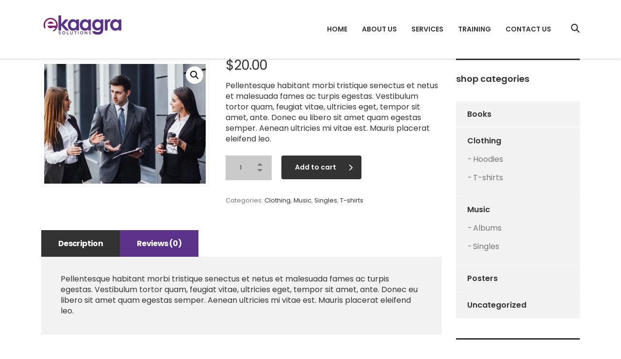

--- FILE ---
content_type: text/html; charset=UTF-8
request_url: https://ekaagra.com/product/woo-ninja/
body_size: 20277
content:
<!DOCTYPE html>
<html lang="en-US" class="stm-site-preloader" class="no-js">
<head>
        <meta charset="UTF-8">
    <meta name="viewport" content="width=device-width, initial-scale=1">
    <link rel="profile" href="http://gmpg.org/xfn/11">
    <link rel="pingback" href="https://ekaagra.com/xmlrpc.php">
    <title>Woo Ninja &#8211; Ekaagra Solutions</title>
<meta name='robots' content='max-image-preview:large' />
	<style>img:is([sizes="auto" i], [sizes^="auto," i]) { contain-intrinsic-size: 3000px 1500px }</style>
	<link rel='dns-prefetch' href='//fonts.googleapis.com' />
<link rel="alternate" type="application/rss+xml" title="Ekaagra Solutions &raquo; Feed" href="https://ekaagra.com/feed/" />
<link rel="alternate" type="application/rss+xml" title="Ekaagra Solutions &raquo; Comments Feed" href="https://ekaagra.com/comments/feed/" />
<link rel="alternate" type="application/rss+xml" title="Ekaagra Solutions &raquo; Woo Ninja Comments Feed" href="https://ekaagra.com/product/woo-ninja/feed/" />
<script type="text/javascript">
/* <![CDATA[ */
window._wpemojiSettings = {"baseUrl":"https:\/\/s.w.org\/images\/core\/emoji\/16.0.1\/72x72\/","ext":".png","svgUrl":"https:\/\/s.w.org\/images\/core\/emoji\/16.0.1\/svg\/","svgExt":".svg","source":{"concatemoji":"https:\/\/ekaagra.com\/wp-includes\/js\/wp-emoji-release.min.js?ver=6.8.3"}};
/*! This file is auto-generated */
!function(s,n){var o,i,e;function c(e){try{var t={supportTests:e,timestamp:(new Date).valueOf()};sessionStorage.setItem(o,JSON.stringify(t))}catch(e){}}function p(e,t,n){e.clearRect(0,0,e.canvas.width,e.canvas.height),e.fillText(t,0,0);var t=new Uint32Array(e.getImageData(0,0,e.canvas.width,e.canvas.height).data),a=(e.clearRect(0,0,e.canvas.width,e.canvas.height),e.fillText(n,0,0),new Uint32Array(e.getImageData(0,0,e.canvas.width,e.canvas.height).data));return t.every(function(e,t){return e===a[t]})}function u(e,t){e.clearRect(0,0,e.canvas.width,e.canvas.height),e.fillText(t,0,0);for(var n=e.getImageData(16,16,1,1),a=0;a<n.data.length;a++)if(0!==n.data[a])return!1;return!0}function f(e,t,n,a){switch(t){case"flag":return n(e,"\ud83c\udff3\ufe0f\u200d\u26a7\ufe0f","\ud83c\udff3\ufe0f\u200b\u26a7\ufe0f")?!1:!n(e,"\ud83c\udde8\ud83c\uddf6","\ud83c\udde8\u200b\ud83c\uddf6")&&!n(e,"\ud83c\udff4\udb40\udc67\udb40\udc62\udb40\udc65\udb40\udc6e\udb40\udc67\udb40\udc7f","\ud83c\udff4\u200b\udb40\udc67\u200b\udb40\udc62\u200b\udb40\udc65\u200b\udb40\udc6e\u200b\udb40\udc67\u200b\udb40\udc7f");case"emoji":return!a(e,"\ud83e\udedf")}return!1}function g(e,t,n,a){var r="undefined"!=typeof WorkerGlobalScope&&self instanceof WorkerGlobalScope?new OffscreenCanvas(300,150):s.createElement("canvas"),o=r.getContext("2d",{willReadFrequently:!0}),i=(o.textBaseline="top",o.font="600 32px Arial",{});return e.forEach(function(e){i[e]=t(o,e,n,a)}),i}function t(e){var t=s.createElement("script");t.src=e,t.defer=!0,s.head.appendChild(t)}"undefined"!=typeof Promise&&(o="wpEmojiSettingsSupports",i=["flag","emoji"],n.supports={everything:!0,everythingExceptFlag:!0},e=new Promise(function(e){s.addEventListener("DOMContentLoaded",e,{once:!0})}),new Promise(function(t){var n=function(){try{var e=JSON.parse(sessionStorage.getItem(o));if("object"==typeof e&&"number"==typeof e.timestamp&&(new Date).valueOf()<e.timestamp+604800&&"object"==typeof e.supportTests)return e.supportTests}catch(e){}return null}();if(!n){if("undefined"!=typeof Worker&&"undefined"!=typeof OffscreenCanvas&&"undefined"!=typeof URL&&URL.createObjectURL&&"undefined"!=typeof Blob)try{var e="postMessage("+g.toString()+"("+[JSON.stringify(i),f.toString(),p.toString(),u.toString()].join(",")+"));",a=new Blob([e],{type:"text/javascript"}),r=new Worker(URL.createObjectURL(a),{name:"wpTestEmojiSupports"});return void(r.onmessage=function(e){c(n=e.data),r.terminate(),t(n)})}catch(e){}c(n=g(i,f,p,u))}t(n)}).then(function(e){for(var t in e)n.supports[t]=e[t],n.supports.everything=n.supports.everything&&n.supports[t],"flag"!==t&&(n.supports.everythingExceptFlag=n.supports.everythingExceptFlag&&n.supports[t]);n.supports.everythingExceptFlag=n.supports.everythingExceptFlag&&!n.supports.flag,n.DOMReady=!1,n.readyCallback=function(){n.DOMReady=!0}}).then(function(){return e}).then(function(){var e;n.supports.everything||(n.readyCallback(),(e=n.source||{}).concatemoji?t(e.concatemoji):e.wpemoji&&e.twemoji&&(t(e.twemoji),t(e.wpemoji)))}))}((window,document),window._wpemojiSettings);
/* ]]> */
</script>

<link rel='stylesheet' id='sbi_styles-css' href='https://ekaagra.com/wp-content/plugins/instagram-feed/css/sbi-styles.min.css?ver=6.9.1' type='text/css' media='all' />
<style id='wp-emoji-styles-inline-css' type='text/css'>

	img.wp-smiley, img.emoji {
		display: inline !important;
		border: none !important;
		box-shadow: none !important;
		height: 1em !important;
		width: 1em !important;
		margin: 0 0.07em !important;
		vertical-align: -0.1em !important;
		background: none !important;
		padding: 0 !important;
	}
</style>
<link rel='stylesheet' id='wp-block-library-css' href='https://ekaagra.com/wp-includes/css/dist/block-library/style.min.css?ver=6.8.3' type='text/css' media='all' />
<style id='classic-theme-styles-inline-css' type='text/css'>
/*! This file is auto-generated */
.wp-block-button__link{color:#fff;background-color:#32373c;border-radius:9999px;box-shadow:none;text-decoration:none;padding:calc(.667em + 2px) calc(1.333em + 2px);font-size:1.125em}.wp-block-file__button{background:#32373c;color:#fff;text-decoration:none}
</style>
<style id='aibud-content-generator-style-inline-css' type='text/css'>


</style>
<style id='cost-calculator-builder-calculator-selector-style-inline-css' type='text/css'>
/*!***************************************************************************************************************************************************************************************************************************************!*\
  !*** css ./node_modules/css-loader/dist/cjs.js??ruleSet[1].rules[4].use[1]!./node_modules/postcss-loader/dist/cjs.js??ruleSet[1].rules[4].use[2]!./node_modules/sass-loader/dist/cjs.js??ruleSet[1].rules[4].use[3]!./src/style.scss ***!
  \***************************************************************************************************************************************************************************************************************************************/
.ccb-gutenberg-block {
  padding: 20px;
  border: 1px solid black;
}
.ccb-gutenberg-block__header {
  display: flex;
  align-items: center;
  margin-bottom: 20px;
}
.ccb-gutenberg-block__icon {
  margin-right: 20px;
}

/*# sourceMappingURL=style-index.css.map*/
</style>
<style id='global-styles-inline-css' type='text/css'>
:root{--wp--preset--aspect-ratio--square: 1;--wp--preset--aspect-ratio--4-3: 4/3;--wp--preset--aspect-ratio--3-4: 3/4;--wp--preset--aspect-ratio--3-2: 3/2;--wp--preset--aspect-ratio--2-3: 2/3;--wp--preset--aspect-ratio--16-9: 16/9;--wp--preset--aspect-ratio--9-16: 9/16;--wp--preset--color--black: #000000;--wp--preset--color--cyan-bluish-gray: #abb8c3;--wp--preset--color--white: #ffffff;--wp--preset--color--pale-pink: #f78da7;--wp--preset--color--vivid-red: #cf2e2e;--wp--preset--color--luminous-vivid-orange: #ff6900;--wp--preset--color--luminous-vivid-amber: #fcb900;--wp--preset--color--light-green-cyan: #7bdcb5;--wp--preset--color--vivid-green-cyan: #00d084;--wp--preset--color--pale-cyan-blue: #8ed1fc;--wp--preset--color--vivid-cyan-blue: #0693e3;--wp--preset--color--vivid-purple: #9b51e0;--wp--preset--gradient--vivid-cyan-blue-to-vivid-purple: linear-gradient(135deg,rgba(6,147,227,1) 0%,rgb(155,81,224) 100%);--wp--preset--gradient--light-green-cyan-to-vivid-green-cyan: linear-gradient(135deg,rgb(122,220,180) 0%,rgb(0,208,130) 100%);--wp--preset--gradient--luminous-vivid-amber-to-luminous-vivid-orange: linear-gradient(135deg,rgba(252,185,0,1) 0%,rgba(255,105,0,1) 100%);--wp--preset--gradient--luminous-vivid-orange-to-vivid-red: linear-gradient(135deg,rgba(255,105,0,1) 0%,rgb(207,46,46) 100%);--wp--preset--gradient--very-light-gray-to-cyan-bluish-gray: linear-gradient(135deg,rgb(238,238,238) 0%,rgb(169,184,195) 100%);--wp--preset--gradient--cool-to-warm-spectrum: linear-gradient(135deg,rgb(74,234,220) 0%,rgb(151,120,209) 20%,rgb(207,42,186) 40%,rgb(238,44,130) 60%,rgb(251,105,98) 80%,rgb(254,248,76) 100%);--wp--preset--gradient--blush-light-purple: linear-gradient(135deg,rgb(255,206,236) 0%,rgb(152,150,240) 100%);--wp--preset--gradient--blush-bordeaux: linear-gradient(135deg,rgb(254,205,165) 0%,rgb(254,45,45) 50%,rgb(107,0,62) 100%);--wp--preset--gradient--luminous-dusk: linear-gradient(135deg,rgb(255,203,112) 0%,rgb(199,81,192) 50%,rgb(65,88,208) 100%);--wp--preset--gradient--pale-ocean: linear-gradient(135deg,rgb(255,245,203) 0%,rgb(182,227,212) 50%,rgb(51,167,181) 100%);--wp--preset--gradient--electric-grass: linear-gradient(135deg,rgb(202,248,128) 0%,rgb(113,206,126) 100%);--wp--preset--gradient--midnight: linear-gradient(135deg,rgb(2,3,129) 0%,rgb(40,116,252) 100%);--wp--preset--font-size--small: 13px;--wp--preset--font-size--medium: 20px;--wp--preset--font-size--large: 36px;--wp--preset--font-size--x-large: 42px;--wp--preset--spacing--20: 0.44rem;--wp--preset--spacing--30: 0.67rem;--wp--preset--spacing--40: 1rem;--wp--preset--spacing--50: 1.5rem;--wp--preset--spacing--60: 2.25rem;--wp--preset--spacing--70: 3.38rem;--wp--preset--spacing--80: 5.06rem;--wp--preset--shadow--natural: 6px 6px 9px rgba(0, 0, 0, 0.2);--wp--preset--shadow--deep: 12px 12px 50px rgba(0, 0, 0, 0.4);--wp--preset--shadow--sharp: 6px 6px 0px rgba(0, 0, 0, 0.2);--wp--preset--shadow--outlined: 6px 6px 0px -3px rgba(255, 255, 255, 1), 6px 6px rgba(0, 0, 0, 1);--wp--preset--shadow--crisp: 6px 6px 0px rgba(0, 0, 0, 1);}:where(.is-layout-flex){gap: 0.5em;}:where(.is-layout-grid){gap: 0.5em;}body .is-layout-flex{display: flex;}.is-layout-flex{flex-wrap: wrap;align-items: center;}.is-layout-flex > :is(*, div){margin: 0;}body .is-layout-grid{display: grid;}.is-layout-grid > :is(*, div){margin: 0;}:where(.wp-block-columns.is-layout-flex){gap: 2em;}:where(.wp-block-columns.is-layout-grid){gap: 2em;}:where(.wp-block-post-template.is-layout-flex){gap: 1.25em;}:where(.wp-block-post-template.is-layout-grid){gap: 1.25em;}.has-black-color{color: var(--wp--preset--color--black) !important;}.has-cyan-bluish-gray-color{color: var(--wp--preset--color--cyan-bluish-gray) !important;}.has-white-color{color: var(--wp--preset--color--white) !important;}.has-pale-pink-color{color: var(--wp--preset--color--pale-pink) !important;}.has-vivid-red-color{color: var(--wp--preset--color--vivid-red) !important;}.has-luminous-vivid-orange-color{color: var(--wp--preset--color--luminous-vivid-orange) !important;}.has-luminous-vivid-amber-color{color: var(--wp--preset--color--luminous-vivid-amber) !important;}.has-light-green-cyan-color{color: var(--wp--preset--color--light-green-cyan) !important;}.has-vivid-green-cyan-color{color: var(--wp--preset--color--vivid-green-cyan) !important;}.has-pale-cyan-blue-color{color: var(--wp--preset--color--pale-cyan-blue) !important;}.has-vivid-cyan-blue-color{color: var(--wp--preset--color--vivid-cyan-blue) !important;}.has-vivid-purple-color{color: var(--wp--preset--color--vivid-purple) !important;}.has-black-background-color{background-color: var(--wp--preset--color--black) !important;}.has-cyan-bluish-gray-background-color{background-color: var(--wp--preset--color--cyan-bluish-gray) !important;}.has-white-background-color{background-color: var(--wp--preset--color--white) !important;}.has-pale-pink-background-color{background-color: var(--wp--preset--color--pale-pink) !important;}.has-vivid-red-background-color{background-color: var(--wp--preset--color--vivid-red) !important;}.has-luminous-vivid-orange-background-color{background-color: var(--wp--preset--color--luminous-vivid-orange) !important;}.has-luminous-vivid-amber-background-color{background-color: var(--wp--preset--color--luminous-vivid-amber) !important;}.has-light-green-cyan-background-color{background-color: var(--wp--preset--color--light-green-cyan) !important;}.has-vivid-green-cyan-background-color{background-color: var(--wp--preset--color--vivid-green-cyan) !important;}.has-pale-cyan-blue-background-color{background-color: var(--wp--preset--color--pale-cyan-blue) !important;}.has-vivid-cyan-blue-background-color{background-color: var(--wp--preset--color--vivid-cyan-blue) !important;}.has-vivid-purple-background-color{background-color: var(--wp--preset--color--vivid-purple) !important;}.has-black-border-color{border-color: var(--wp--preset--color--black) !important;}.has-cyan-bluish-gray-border-color{border-color: var(--wp--preset--color--cyan-bluish-gray) !important;}.has-white-border-color{border-color: var(--wp--preset--color--white) !important;}.has-pale-pink-border-color{border-color: var(--wp--preset--color--pale-pink) !important;}.has-vivid-red-border-color{border-color: var(--wp--preset--color--vivid-red) !important;}.has-luminous-vivid-orange-border-color{border-color: var(--wp--preset--color--luminous-vivid-orange) !important;}.has-luminous-vivid-amber-border-color{border-color: var(--wp--preset--color--luminous-vivid-amber) !important;}.has-light-green-cyan-border-color{border-color: var(--wp--preset--color--light-green-cyan) !important;}.has-vivid-green-cyan-border-color{border-color: var(--wp--preset--color--vivid-green-cyan) !important;}.has-pale-cyan-blue-border-color{border-color: var(--wp--preset--color--pale-cyan-blue) !important;}.has-vivid-cyan-blue-border-color{border-color: var(--wp--preset--color--vivid-cyan-blue) !important;}.has-vivid-purple-border-color{border-color: var(--wp--preset--color--vivid-purple) !important;}.has-vivid-cyan-blue-to-vivid-purple-gradient-background{background: var(--wp--preset--gradient--vivid-cyan-blue-to-vivid-purple) !important;}.has-light-green-cyan-to-vivid-green-cyan-gradient-background{background: var(--wp--preset--gradient--light-green-cyan-to-vivid-green-cyan) !important;}.has-luminous-vivid-amber-to-luminous-vivid-orange-gradient-background{background: var(--wp--preset--gradient--luminous-vivid-amber-to-luminous-vivid-orange) !important;}.has-luminous-vivid-orange-to-vivid-red-gradient-background{background: var(--wp--preset--gradient--luminous-vivid-orange-to-vivid-red) !important;}.has-very-light-gray-to-cyan-bluish-gray-gradient-background{background: var(--wp--preset--gradient--very-light-gray-to-cyan-bluish-gray) !important;}.has-cool-to-warm-spectrum-gradient-background{background: var(--wp--preset--gradient--cool-to-warm-spectrum) !important;}.has-blush-light-purple-gradient-background{background: var(--wp--preset--gradient--blush-light-purple) !important;}.has-blush-bordeaux-gradient-background{background: var(--wp--preset--gradient--blush-bordeaux) !important;}.has-luminous-dusk-gradient-background{background: var(--wp--preset--gradient--luminous-dusk) !important;}.has-pale-ocean-gradient-background{background: var(--wp--preset--gradient--pale-ocean) !important;}.has-electric-grass-gradient-background{background: var(--wp--preset--gradient--electric-grass) !important;}.has-midnight-gradient-background{background: var(--wp--preset--gradient--midnight) !important;}.has-small-font-size{font-size: var(--wp--preset--font-size--small) !important;}.has-medium-font-size{font-size: var(--wp--preset--font-size--medium) !important;}.has-large-font-size{font-size: var(--wp--preset--font-size--large) !important;}.has-x-large-font-size{font-size: var(--wp--preset--font-size--x-large) !important;}
:where(.wp-block-post-template.is-layout-flex){gap: 1.25em;}:where(.wp-block-post-template.is-layout-grid){gap: 1.25em;}
:where(.wp-block-columns.is-layout-flex){gap: 2em;}:where(.wp-block-columns.is-layout-grid){gap: 2em;}
:root :where(.wp-block-pullquote){font-size: 1.5em;line-height: 1.6;}
</style>
<link rel='stylesheet' id='stm_zoom_main-css' href='https://ekaagra.com/wp-content/plugins/eroom-zoom-meetings-webinar/assets/css/frontend/main.css?ver=1.5.7' type='text/css' media='all' />
<link rel='stylesheet' id='contact-form-7-css' href='https://ekaagra.com/wp-content/plugins/contact-form-7/includes/css/styles.css?ver=5.8.3' type='text/css' media='all' />
<link rel='stylesheet' id='stm-stm-css' href='http://ekaagra.com/wp-content/uploads/stm_fonts/stm/stm.css?ver=1.0' type='text/css' media='all' />
<link rel='stylesheet' id='tp_twitter_plugin_css-css' href='https://ekaagra.com/wp-content/plugins/recent-tweets-widget/tp_twitter_plugin.css?ver=1.0' type='text/css' media='screen' />
<link rel='stylesheet' id='photoswipe-css' href='https://ekaagra.com/wp-content/plugins/woocommerce/assets/css/photoswipe/photoswipe.min.css?ver=8.3.3' type='text/css' media='all' />
<link rel='stylesheet' id='photoswipe-default-skin-css' href='https://ekaagra.com/wp-content/plugins/woocommerce/assets/css/photoswipe/default-skin/default-skin.min.css?ver=8.3.3' type='text/css' media='all' />
<link rel='stylesheet' id='woocommerce-layout-css' href='https://ekaagra.com/wp-content/plugins/woocommerce/assets/css/woocommerce-layout.css?ver=8.3.3' type='text/css' media='all' />
<link rel='stylesheet' id='woocommerce-smallscreen-css' href='https://ekaagra.com/wp-content/plugins/woocommerce/assets/css/woocommerce-smallscreen.css?ver=8.3.3' type='text/css' media='only screen and (max-width: 768px)' />
<link rel='stylesheet' id='woocommerce-general-css' href='https://ekaagra.com/wp-content/plugins/woocommerce/assets/css/woocommerce.css?ver=8.3.3' type='text/css' media='all' />
<style id='woocommerce-inline-inline-css' type='text/css'>
.woocommerce form .form-row .required { visibility: visible; }
</style>
<link rel='stylesheet' id='bootstrap-css' href='https://ekaagra.com/wp-content/themes/consulting/assets/css/bootstrap.min.css?ver=6.5.12' type='text/css' media='all' />
<link rel='stylesheet' id='font-awesome-css' href='https://ekaagra.com/wp-content/themes/consulting/assets/css/fontawesome/fontawesome.css?ver=6.5.12' type='text/css' media='all' />
<link rel='stylesheet' id='font-awesome-brands-css' href='https://ekaagra.com/wp-content/themes/consulting/assets/css/fontawesome/brands.css?ver=6.5.12' type='text/css' media='all' />
<link rel='stylesheet' id='font-awesome-solid-css' href='https://ekaagra.com/wp-content/themes/consulting/assets/css/fontawesome/solid.css?ver=6.5.12' type='text/css' media='all' />
<link rel='stylesheet' id='consulting-style-css' href='https://ekaagra.com/wp-content/themes/consulting/style.css?ver=6.5.12' type='text/css' media='all' />
<link rel='stylesheet' id='consulting-layout-css' href='https://ekaagra.com/wp-content/themes/consulting/assets/css/layouts/layout_osaka/main.css?ver=6.5.12' type='text/css' media='all' />
<style id='consulting-layout-inline-css' type='text/css'>
.mtc, .mtc_h:hover{
					color: #333333!important
				}.stc, .stc_h:hover{
					color: #5a4af5!important
				}.ttc, .ttc_h:hover{
					color: #49aafe!important
				}.mbc, .mbc_h:hover, .stm-search .stm_widget_search button{
					background-color: #333333!important
				}.sbc, .sbc_h:hover{
					background-color: #5a4af5!important
				}.tbc, .tbc_h:hover{
					background-color: #49aafe!important
				}.mbdc, .mbdc_h:hover{
					border-color: #333333!important
				}.sbdc, .sbdc_h:hover{
					border-color: #5a4af5!important
				}.tbdc, .tbdc_h:hover{
					border-color: #49aafe!important
				}.vc_cta3.third_bg_color .vc_custom_heading h2 { color: #fff !important; }
</style>
<link rel='stylesheet' id='select2-css' href='https://ekaagra.com/wp-content/themes/consulting/assets/css/select2.min.css?ver=6.5.12' type='text/css' media='all' />
<link rel='stylesheet' id='header_builder-css' href='https://ekaagra.com/wp-content/themes/consulting/assets/css/header_builder.css?ver=6.5.12' type='text/css' media='all' />
<link rel='stylesheet' id='consulting-default-font-css' href='https://fonts.googleapis.com/css?family=Poppins%3A100%2C100italic%2C200%2C200italic%2C300%2C300italic%2Cregular%2Citalic%2C500%2C500italic%2C600%2C600italic%2C700%2C700italic%2C800%2C800italic%2C900%2C900italic&#038;ver=6.5.12' type='text/css' media='all' />
<link rel='stylesheet' id='fancybox-css' href='https://ekaagra.com/wp-content/themes/consulting/assets/css/jquery.fancybox.css?ver=6.5.12' type='text/css' media='all' />
<link rel='stylesheet' id='stm-skin-custom-generated-css' href='http://ekaagra.com/wp-content/uploads/stm_uploads/skin-custom.css?ver=50492' type='text/css' media='all' />
<link rel='stylesheet' id='consulting-theme-options-css' href='http://ekaagra.com/wp-content/uploads/stm_uploads/theme_options.css?ver=6.5.12' type='text/css' media='all' />
<link rel='stylesheet' id='consulting-global-styles-css' href='https://ekaagra.com/wp-content/themes/consulting/assets/css/layouts/global_styles/main.css?ver=6.5.12' type='text/css' media='all' />
<style id='consulting-global-styles-inline-css' type='text/css'>
	
		.elementor-widget-video .eicon-play {
			border-color: #5b338b;
			background-color: #5b338b;
		}
		.elementor-widget-wp-widget-nav_menu ul li,
		.elementor-widget-wp-widget-nav_menu ul li a {
			color: #333333;
		}
		.elementor-widget-wp-widget-nav_menu ul li.current-cat:hover > a,
		.elementor-widget-wp-widget-nav_menu ul li.current-cat > a,
		.elementor-widget-wp-widget-nav_menu ul li.current-menu-item:hover > a,
		.elementor-widget-wp-widget-nav_menu ul li.current-menu-item > a,
		.elementor-widget-wp-widget-nav_menu ul li.current_page_item:hover > a,
		.elementor-widget-wp-widget-nav_menu ul li.current_page_item > a,
		.elementor-widget-wp-widget-nav_menu ul li:hover > a {
			border-left-color: #5b338b;
		}
		div.elementor-widget-button a.elementor-button,
		div.elementor-widget-button .elementor-button {
			background-color: #333333;
		}
		div.elementor-widget-button a.elementor-button:hover,
		div.elementor-widget-button .elementor-button:hover {
			background-color: #5b338b;
			color: #333333;
		}
		.elementor-default .elementor-text-editor ul:not(.elementor-editor-element-settings) li:before,
		.elementor-default .elementor-widget-text-editor ul:not(.elementor-editor-element-settings) li:before {
			color: #5b338b;
		}
		.consulting_elementor_wrapper .elementor-tabs .elementor-tabs-content-wrapper .elementor-tab-mobile-title,
		.consulting_elementor_wrapper .elementor-tabs .elementor-tabs-wrapper .elementor-tab-title {
			background-color: #5b338b;
		}
		.consulting_elementor_wrapper .elementor-tabs .elementor-tabs-content-wrapper .elementor-tab-mobile-title,
		.consulting_elementor_wrapper .elementor-tabs .elementor-tabs-wrapper .elementor-tab-title a {
			color: #333333;
		}
		.consulting_elementor_wrapper .elementor-tabs .elementor-tabs-content-wrapper .elementor-tab-mobile-title.elementor-active,
		.consulting_elementor_wrapper .elementor-tabs .elementor-tabs-wrapper .elementor-tab-title.elementor-active {
			background-color: #333333;
		}
		.consulting_elementor_wrapper .elementor-tabs .elementor-tabs-content-wrapper .elementor-tab-mobile-title.elementor-active,
		.consulting_elementor_wrapper .elementor-tabs .elementor-tabs-wrapper .elementor-tab-title.elementor-active a {
			color: #5b338b;
		}
		.radial-progress .circle .mask .fill {
			background-color: #5b338b;
		}
	

	
	:root {
	--con_base_color: #333333;
	--con_secondary_color: #5b338b;
	--con_third_color: #5b338b;
	--con_primary_font_family: Poppins;
	--con_secondary_font_family: Poppins;
	}
	
	:root {
	--con_top_bar_shadow_params: 0px 0px 0px 0px;--con_header_button_border_radius: 50px 50px 50px 50px;--con_header_button_text_transform: uppercase;--con_header_button_font_size: 14px;--con_header_button_mobile_text_transform: uppercase;--con_header_nav_menu_link_text_transform: uppercase;--con_header_nav_menu_link_line_height: 25px;--con_header_nav_menu_link_font_size: 14px;--con_header_nav_menu_level_1_link_text_transform: normal;--con_header_nav_menu_level_2_link_text_transform: normal;--con_header_mega_menu_title_transform: none;--con_header_mega_menu_link_text_transform: none;	}
	
	:root {
	--con_title_box_bg_attachment: scroll;--con_title_box_bg_repeat: repeatrepeat;	}
	
</style>
<link rel='stylesheet' id='stm_megamenu-css' href='https://ekaagra.com/wp-content/themes/consulting/inc/megamenu/assets/css/megamenu.css?ver=6.8.3' type='text/css' media='all' />
<link rel='stylesheet' id='elementor-frontend-css' href='https://ekaagra.com/wp-content/plugins/elementor/assets/css/frontend.min.css?ver=3.32.4' type='text/css' media='all' />
<link rel='stylesheet' id='eael-general-css' href='https://ekaagra.com/wp-content/plugins/essential-addons-for-elementor-lite/assets/front-end/css/view/general.min.css?ver=6.3.3' type='text/css' media='all' />
<script type="text/javascript" src="https://ekaagra.com/wp-includes/js/jquery/jquery.min.js?ver=3.7.1" id="jquery-core-js"></script>
<script type="text/javascript" src="https://ekaagra.com/wp-includes/js/jquery/jquery-migrate.min.js?ver=3.4.1" id="jquery-migrate-js"></script>
<script type="text/javascript" src="https://ekaagra.com/wp-content/plugins/woocommerce/assets/js/jquery-blockui/jquery.blockUI.min.js?ver=2.7.0-wc.8.3.3" id="jquery-blockui-js" defer="defer" data-wp-strategy="defer"></script>
<script type="text/javascript" id="wc-add-to-cart-js-extra">
/* <![CDATA[ */
var wc_add_to_cart_params = {"ajax_url":"\/wp-admin\/admin-ajax.php","wc_ajax_url":"\/?wc-ajax=%%endpoint%%","i18n_view_cart":"View cart","cart_url":"https:\/\/ekaagra.com\/shop-2\/cart\/","is_cart":"","cart_redirect_after_add":"no"};
/* ]]> */
</script>
<script type="text/javascript" src="https://ekaagra.com/wp-content/plugins/woocommerce/assets/js/frontend/add-to-cart.min.js?ver=8.3.3" id="wc-add-to-cart-js" defer="defer" data-wp-strategy="defer"></script>
<script type="text/javascript" src="https://ekaagra.com/wp-content/plugins/woocommerce/assets/js/zoom/jquery.zoom.min.js?ver=1.7.21-wc.8.3.3" id="zoom-js" defer="defer" data-wp-strategy="defer"></script>
<script type="text/javascript" src="https://ekaagra.com/wp-content/plugins/woocommerce/assets/js/photoswipe/photoswipe.min.js?ver=4.1.1-wc.8.3.3" id="photoswipe-js" defer="defer" data-wp-strategy="defer"></script>
<script type="text/javascript" src="https://ekaagra.com/wp-content/plugins/woocommerce/assets/js/photoswipe/photoswipe-ui-default.min.js?ver=4.1.1-wc.8.3.3" id="photoswipe-ui-default-js" defer="defer" data-wp-strategy="defer"></script>
<script type="text/javascript" id="wc-single-product-js-extra">
/* <![CDATA[ */
var wc_single_product_params = {"i18n_required_rating_text":"Please select a rating","review_rating_required":"yes","flexslider":{"rtl":false,"animation":"slide","smoothHeight":true,"directionNav":false,"controlNav":"thumbnails","slideshow":false,"animationSpeed":500,"animationLoop":false,"allowOneSlide":false},"zoom_enabled":"1","zoom_options":[],"photoswipe_enabled":"1","photoswipe_options":{"shareEl":false,"closeOnScroll":false,"history":false,"hideAnimationDuration":0,"showAnimationDuration":0},"flexslider_enabled":""};
/* ]]> */
</script>
<script type="text/javascript" src="https://ekaagra.com/wp-content/plugins/woocommerce/assets/js/frontend/single-product.min.js?ver=8.3.3" id="wc-single-product-js" defer="defer" data-wp-strategy="defer"></script>
<script type="text/javascript" src="https://ekaagra.com/wp-content/plugins/woocommerce/assets/js/js-cookie/js.cookie.min.js?ver=2.1.4-wc.8.3.3" id="js-cookie-js" defer="defer" data-wp-strategy="defer"></script>
<script type="text/javascript" id="woocommerce-js-extra">
/* <![CDATA[ */
var woocommerce_params = {"ajax_url":"\/wp-admin\/admin-ajax.php","wc_ajax_url":"\/?wc-ajax=%%endpoint%%"};
/* ]]> */
</script>
<script type="text/javascript" src="https://ekaagra.com/wp-content/plugins/woocommerce/assets/js/frontend/woocommerce.min.js?ver=8.3.3" id="woocommerce-js" defer="defer" data-wp-strategy="defer"></script>
<script type="text/javascript" src="https://ekaagra.com/wp-content/themes/consulting/inc/megamenu/assets/js/megamenu.js?ver=6.8.3" id="stm_megamenu-js"></script>
<link rel="https://api.w.org/" href="https://ekaagra.com/wp-json/" /><link rel="alternate" title="JSON" type="application/json" href="https://ekaagra.com/wp-json/wp/v2/product/887" /><link rel="EditURI" type="application/rsd+xml" title="RSD" href="https://ekaagra.com/xmlrpc.php?rsd" />
<meta name="generator" content="WordPress 6.8.3" />
<meta name="generator" content="WooCommerce 8.3.3" />
<link rel="canonical" href="https://ekaagra.com/product/woo-ninja/" />
<link rel='shortlink' href='https://ekaagra.com/?p=887' />
<link rel="alternate" title="oEmbed (JSON)" type="application/json+oembed" href="https://ekaagra.com/wp-json/oembed/1.0/embed?url=https%3A%2F%2Fekaagra.com%2Fproduct%2Fwoo-ninja%2F" />
<link rel="alternate" title="oEmbed (XML)" type="text/xml+oembed" href="https://ekaagra.com/wp-json/oembed/1.0/embed?url=https%3A%2F%2Fekaagra.com%2Fproduct%2Fwoo-ninja%2F&#038;format=xml" />
		<script>
			var daysStr = "Days";
			var hoursStr = "Hours";
			var minutesStr = "Minutes";
			var secondsStr = "Seconds";
		</script>
		<script type="text/javascript">window.ccb_nonces = {"ccb_payment":"c7735c268c","ccb_contact_form":"4df36b8f2b","ccb_woo_checkout":"10778fc291","ccb_add_order":"8c9e4b5aab","ccb_orders":"dca5f6f09f","ccb_update_order":"0d6b496610","ccb_complete_payment":"2ac2f41cbe","ccb_send_invoice":"4d854f9681","ccb_get_invoice":"1082df71d9","ccb_wp_hook_nonce":"a7854c7776","ccb_razorpay_receive":"d58d47660c","ccb_woocommerce_payment":"d6ba0dba5f","ccb_calc_views":"10ca0316d2","ccb_calc_interactions":"eddd6ee09b"};</script><!-- Google Tag Manager -->
<script>(function(w,d,s,l,i){w[l]=w[l]||[];w[l].push({'gtm.start':
new Date().getTime(),event:'gtm.js'});var f=d.getElementsByTagName(s)[0],
j=d.createElement(s),dl=l!='dataLayer'?'&l='+l:'';j.async=true;j.src=
'https://www.googletagmanager.com/gtm.js?id='+i+dl;f.parentNode.insertBefore(j,f);
})(window,document,'script','dataLayer','GTM-T3GFVZDH');</script>
<!-- End Google Tag Manager -->	<script type="text/javascript">
		var stm_wpcfto_ajaxurl = 'https://ekaagra.com/wp-admin/admin-ajax.php';
	</script>

	<style>
		.vue_is_disabled {
			display: none;
		}
	</style>
		<script>
		var stm_wpcfto_nonces = {"wpcfto_save_settings":"d89363457a","get_image_url":"9efe95487f","wpcfto_upload_file":"96d8c9b005","wpcfto_search_posts":"6b29103c06","wpcfto_regenerate_fonts":"3f9f3ff566","wpcfto_create_term":"f95a188414"};
	</script>
			<script type="text/javascript">
			var ajaxurl 					 = 'https://ekaagra.com/wp-admin/admin-ajax.php';
			var stm_ajax_load_events 		 = '0eb9ee2438';
			var stm_ajax_load_portfolio 	 = '8dba4194b2';
			var stm_ajax_add_event_member_sc = 'd8dc3f916d';
			var stm_custom_register 		 = '98b0350f15';
			var stm_get_prices 				 = '11ca67a941';
			var stm_get_history 			 = '6454c81256';
			var stm_ajax_add_review 		 = 'c0ac375802';
			var stm_ajax_add_pear_hb 		 = '3fb06810f8';
		</script>
			<noscript><style>.woocommerce-product-gallery{ opacity: 1 !important; }</style></noscript>
	<meta name="generator" content="Elementor 3.32.4; features: e_font_icon_svg, additional_custom_breakpoints; settings: css_print_method-external, google_font-enabled, font_display-swap">
<style type="text/css">.recentcomments a{display:inline !important;padding:0 !important;margin:0 !important;}</style>			<style>
				.e-con.e-parent:nth-of-type(n+4):not(.e-lazyloaded):not(.e-no-lazyload),
				.e-con.e-parent:nth-of-type(n+4):not(.e-lazyloaded):not(.e-no-lazyload) * {
					background-image: none !important;
				}
				@media screen and (max-height: 1024px) {
					.e-con.e-parent:nth-of-type(n+3):not(.e-lazyloaded):not(.e-no-lazyload),
					.e-con.e-parent:nth-of-type(n+3):not(.e-lazyloaded):not(.e-no-lazyload) * {
						background-image: none !important;
					}
				}
				@media screen and (max-height: 640px) {
					.e-con.e-parent:nth-of-type(n+2):not(.e-lazyloaded):not(.e-no-lazyload),
					.e-con.e-parent:nth-of-type(n+2):not(.e-lazyloaded):not(.e-no-lazyload) * {
						background-image: none !important;
					}
				}
			</style>
			<meta name="generator" content="Powered by Slider Revolution 6.6.18 - responsive, Mobile-Friendly Slider Plugin for WordPress with comfortable drag and drop interface." />
<link rel="icon" href="https://ekaagra.com/wp-content/uploads/2024/01/Ekaagra-FB-50x50.jpg" sizes="32x32" />
<link rel="icon" href="https://ekaagra.com/wp-content/uploads/2024/01/Ekaagra-FB.jpg" sizes="192x192" />
<link rel="apple-touch-icon" href="https://ekaagra.com/wp-content/uploads/2024/01/Ekaagra-FB.jpg" />
<meta name="msapplication-TileImage" content="https://ekaagra.com/wp-content/uploads/2024/01/Ekaagra-FB.jpg" />
<script>function setREVStartSize(e){
			//window.requestAnimationFrame(function() {
				window.RSIW = window.RSIW===undefined ? window.innerWidth : window.RSIW;
				window.RSIH = window.RSIH===undefined ? window.innerHeight : window.RSIH;
				try {
					var pw = document.getElementById(e.c).parentNode.offsetWidth,
						newh;
					pw = pw===0 || isNaN(pw) || (e.l=="fullwidth" || e.layout=="fullwidth") ? window.RSIW : pw;
					e.tabw = e.tabw===undefined ? 0 : parseInt(e.tabw);
					e.thumbw = e.thumbw===undefined ? 0 : parseInt(e.thumbw);
					e.tabh = e.tabh===undefined ? 0 : parseInt(e.tabh);
					e.thumbh = e.thumbh===undefined ? 0 : parseInt(e.thumbh);
					e.tabhide = e.tabhide===undefined ? 0 : parseInt(e.tabhide);
					e.thumbhide = e.thumbhide===undefined ? 0 : parseInt(e.thumbhide);
					e.mh = e.mh===undefined || e.mh=="" || e.mh==="auto" ? 0 : parseInt(e.mh,0);
					if(e.layout==="fullscreen" || e.l==="fullscreen")
						newh = Math.max(e.mh,window.RSIH);
					else{
						e.gw = Array.isArray(e.gw) ? e.gw : [e.gw];
						for (var i in e.rl) if (e.gw[i]===undefined || e.gw[i]===0) e.gw[i] = e.gw[i-1];
						e.gh = e.el===undefined || e.el==="" || (Array.isArray(e.el) && e.el.length==0)? e.gh : e.el;
						e.gh = Array.isArray(e.gh) ? e.gh : [e.gh];
						for (var i in e.rl) if (e.gh[i]===undefined || e.gh[i]===0) e.gh[i] = e.gh[i-1];
											
						var nl = new Array(e.rl.length),
							ix = 0,
							sl;
						e.tabw = e.tabhide>=pw ? 0 : e.tabw;
						e.thumbw = e.thumbhide>=pw ? 0 : e.thumbw;
						e.tabh = e.tabhide>=pw ? 0 : e.tabh;
						e.thumbh = e.thumbhide>=pw ? 0 : e.thumbh;
						for (var i in e.rl) nl[i] = e.rl[i]<window.RSIW ? 0 : e.rl[i];
						sl = nl[0];
						for (var i in nl) if (sl>nl[i] && nl[i]>0) { sl = nl[i]; ix=i;}
						var m = pw>(e.gw[ix]+e.tabw+e.thumbw) ? 1 : (pw-(e.tabw+e.thumbw)) / (e.gw[ix]);
						newh =  (e.gh[ix] * m) + (e.tabh + e.thumbh);
					}
					var el = document.getElementById(e.c);
					if (el!==null && el) el.style.height = newh+"px";
					el = document.getElementById(e.c+"_wrapper");
					if (el!==null && el) {
						el.style.height = newh+"px";
						el.style.display = "block";
					}
				} catch(e){
					console.log("Failure at Presize of Slider:" + e)
				}
			//});
		  };</script>
		<style type="text/css" id="wp-custom-css">
			.icon_box.style_3 .icon.font-color_secondary i {
    color: #ffffff;
}
#main {
    padding: 0px 0 60px;
}
.elementor-1071 .elementor-element.elementor-element-c03e579 {
    width: 38.02%;
    padding: 0 10px;
}
.elementor-1071 .elementor-element.elementor-element-c03e579:not(.elementor-motion-effects-element-type-background) > .elementor-widget-wrap, .elementor-1071 .elementor-element.elementor-element-c03e579 > .elementor-widget-wrap > .elementor-motion-effects-container > .elementor-motion-effects-layer {
    background-image: url(http://ekaagra.com/wp-content/uploads/2023/11/portfolio-2-2.jpg);
    background-repeat: no-repeat;
    background-size: cover;
    border-radius: 10px !important;
    border-bottom-left-radius: 100px !important;
}
figure {
    margin: 1em 0px;
}
span#eael-fancy-text-fb3f757 {
    position: relative;
    top: 0px;
    left: 0px;
}
.page-id-1071 .staff_list ul li .staff_info h4 a {
    color: #fff;
}
.page-id-1071 .staff_list.grid ul li .staff_info .staff_department {
    color: #ffffff;
    font-size: 16px;
}
.secondary_font_color, .secondary_font_color_hv:hover {
    color: #5b338b!important;
}
.staff_department {
    opacity: 0;
}
#footer {
    position: relative;
    background-color: #080808;
}
.textwidget p a {
    color: #fff;
}
.staff_list.minimal ul li .staff_info .staff_department {
    font-size: 14px;
    line-height: 24px;
    color: #304157;
    opacity: .5;
    display: none;
}


@media(max-width:480px){
	span#eael-fancy-text-fb3f757 {
    position: relative;
    top: 0px;
    left: 0px;
}
	.elementor-1071 .elementor-element.elementor-element-c03e579 {
    width: 100%;
    padding: 0 10px;
}
	.mobile_grid_landscape .header-box .container .nav-box .main_menu_nav>li>a {
    text-transform: capitalize;
}
}		</style>
		    </head>
<body class="wp-singular product-template-default single single-product postid-887 wp-theme-consulting theme-consulting woocommerce woocommerce-page woocommerce-no-js site_layout_osaka  default_header_builder header_style_10 mobile_grid_landscape vc_sidebar_page eroom-enabled elementor-default elementor-kit-8">

<!-- Google Tag Manager (noscript) -->
<noscript><iframe src="https://www.googletagmanager.com/ns.html?id=GTM-T3GFVZDH"
height="0" width="0" style="display:none;visibility:hidden"></iframe></noscript>
<!-- End Google Tag Manager (noscript) -->
    <div id="wrapper">

        <div id="fullpage" class="content_wrapper">
	<div id="menu_toggle_button" style="display: none;">
		<button>&nbsp;</button>
	</div>
    <header id="header">
        
<div class="header-box
			hide_wpml_on_mobile
			">
	<div class="container">
		<div class="logo-box">
			<div class="logo logo-desktop">
															<a href="https://ekaagra.com/" style="margin: -18px 0px 0px 0px;">
							<img src="https://ekaagra.com/wp-content/uploads/2023/12/ekaagra-logo_big.png" style="width: 170px; height: px;" alt="Ekaagra Solutions" />
						</a>
												</div>
			<div class="logo logo-mobile">
									<a href="https://ekaagra.com/" style="margin: -18px 0px 0px 0px;">
						<img src="https://ekaagra.com/wp-content/uploads/2023/12/ekaagra-logo_big.png" style="width: 170px; height: px;" alt="Ekaagra Solutions" />
					</a>
							</div>
			<div class="menu-toggle">
				<button>&nbsp;</button>
			</div>
		</div>

		<div class="nav-box">
			<ul id="menu-navbar" class="main_menu_nav"><li id="menu-item-7422" class="menu-item menu-item-type-post_type menu-item-object-page menu-item-home menu-item-7422"><a href="https://ekaagra.com/">Home</a></li>
<li id="menu-item-7423" class="menu-item menu-item-type-post_type menu-item-object-page menu-item-7423"><a href="https://ekaagra.com/about-us/">About Us</a></li>
<li id="menu-item-7424" class="menu-item menu-item-type-post_type menu-item-object-page menu-item-7424"><a href="https://ekaagra.com/services/">Services</a></li>
<li id="menu-item-7882" class="menu-item menu-item-type-custom menu-item-object-custom menu-item-7882"><a href="https://learning.ekaagra.com/">Training</a></li>
<li id="menu-item-7425" class="menu-item menu-item-type-post_type menu-item-object-page menu-item-7425"><a href="https://ekaagra.com/contact-us/">Contact us</a></li>
</ul>		</div>

		
		
		
					<div class="header_search header_search_in_popup
							hide_on_mobile
							">
				<i class="fa fa-search search-icon">&nbsp;</i>
				<form method="get" class="search-form" action="https://ekaagra.com/">
	<input type="search" class="form-control" placeholder="Search..." value="" name="s" />
	<button type="submit"><i class="fa fa-search"></i></button>
</form>			</div>
		
			</div>
</div>
    </header>
    <div id="main" >
                <div class="container">
    
    <div class="row"><div class="col-lg-9 col-md-9 col-sm-12 col-xs-12"><div class="col_in __padd-right">        <div id="primary" class="content-area"><main id="woo-main" class="site-main" role="main">
    
        <div class="woocommerce-notices-wrapper"></div><div id="product-887" class="post-887 product type-product status-publish has-post-thumbnail product_cat-clothing product_cat-music product_cat-singles product_cat-t-shirts first instock shipping-taxable purchasable product-type-simple">

	<div class="woocommerce-product-gallery woocommerce-product-gallery--with-images woocommerce-product-gallery--columns-4 images" data-columns="4" style="opacity: 0; transition: opacity .25s ease-in-out;">
	<figure class="woocommerce-product-gallery__wrapper" style="margin: 0;">
		<div data-thumb="https://ekaagra.com/wp-content/uploads/2023/11/portfolio-1-2.jpg" class="woocommerce-product-gallery__image woocommerce-product-first-gallery__image"><a href="https://ekaagra.com/wp-content/uploads/2023/11/portfolio-1-2.jpg"><img fetchpriority="high" width="1140" height="855" src="https://ekaagra.com/wp-content/uploads/2023/11/portfolio-1-2.jpg" class="attachment-shop_single size-shop_single wp-post-image" alt="" title="" data-src="https://ekaagra.com/wp-content/uploads/2023/11/portfolio-1-2.jpg" data-large_image="https://ekaagra.com/wp-content/uploads/2023/11/portfolio-1-2.jpg" data-large_image_width="1140" data-large_image_height="855" decoding="async" srcset="https://ekaagra.com/wp-content/uploads/2023/11/portfolio-1-2.jpg 1140w, https://ekaagra.com/wp-content/uploads/2023/11/portfolio-1-2-600x450.jpg 600w" sizes="(max-width: 1140px) 100vw, 1140px" /></a></div>	</figure>
</div>

	<div class="summary entry-summary">
		<p class="price"><span class="woocommerce-Price-amount amount"><bdi><span class="woocommerce-Price-currencySymbol">&#36;</span>20.00</bdi></span></p>
<div class="woocommerce-product-details__short-description">
	<p>Pellentesque habitant morbi tristique senectus et netus et malesuada fames ac turpis egestas. Vestibulum tortor quam, feugiat vitae, ultricies eget, tempor sit amet, ante. Donec eu libero sit amet quam egestas semper. Aenean ultricies mi vitae est. Mauris placerat eleifend leo.</p>
</div>

	
	<form class="cart" method="post" enctype='multipart/form-data'>
			<div class="quantity">
				<input
			type="number"
			id="quantity_697ebf61a70a6"
			class="input-text qty text"
			step="1"
			min="1"
			max=""
			name="quantity"
			value="1"
			title="Qty"
			size="4"
			pattern="[0-9]*"
			placeholder=""
			inputmode="numeric" />
		<div class="quantity_actions">
			<span class="plus"><em></em></span>
			<span class="minus"><em></em></span>
		</div>
			</div>
			<button type="submit" name="add-to-cart" value="887" class="single_add_to_cart_button button icon_right size-lg">Add to cart			<i class="fa fa-chevron-right"></i></button>

			</form>

	
<div class="product_meta">

	
	
	<span class="posted_in">Categories: <a href="https://ekaagra.com/product-category/clothing/" rel="tag">Clothing</a>, <a href="https://ekaagra.com/product-category/music/" rel="tag">Music</a>, <a href="https://ekaagra.com/product-category/music/singles/" rel="tag">Singles</a>, <a href="https://ekaagra.com/product-category/clothing/t-shirts/" rel="tag">T-shirts</a></span>    
	
</div>
	</div>

	
	<div class="woocommerce-tabs wc-tabs-wrapper">
		<ul class="tabs wc-tabs" role="tablist">
							<li class="description_tab" id="tab-title-description" role="tab" aria-controls="tab-description">
					<a href="#tab-description">
						Description					</a>
				</li>
							<li class="reviews_tab" id="tab-title-reviews" role="tab" aria-controls="tab-reviews">
					<a href="#tab-reviews">
						Reviews (0)					</a>
				</li>
					</ul>
					<div class="woocommerce-Tabs-panel woocommerce-Tabs-panel--description panel entry-content wc-tab" id="tab-description" role="tabpanel" aria-labelledby="tab-title-description">
				
<p>Pellentesque habitant morbi tristique senectus et netus et malesuada fames ac turpis egestas. Vestibulum tortor quam, feugiat vitae, ultricies eget, tempor sit amet, ante. Donec eu libero sit amet quam egestas semper. Aenean ultricies mi vitae est. Mauris placerat eleifend leo.</p>
			</div>
					<div class="woocommerce-Tabs-panel woocommerce-Tabs-panel--reviews panel entry-content wc-tab" id="tab-reviews" role="tabpanel" aria-labelledby="tab-title-reviews">
				<div id="reviews" class="woocommerce-Reviews">
	<div id="comments">

					<p class="woocommerce-noreviews">There are no reviews yet.</p>
			</div>

			<div id="review_form_wrapper">
			<div id="review_form">
					<div id="respond" class="comment-respond">
		<h3 id="reply-title" class="comment-reply-title">Be the first to review &ldquo;Woo Ninja&rdquo; <small><a rel="nofollow" id="cancel-comment-reply-link" href="/product/woo-ninja/#respond" style="display:none;">Cancel reply</a></small></h3><form action="https://ekaagra.com/wp-comments-post.php" method="post" id="commentform" class="comment-form"><div class="row"><div class="col-lg-6 col-md-6 col-sm-12 col-xs-12"><div class="input-group comment-form-author"><input class="form-control" id="author" name="author" type="text" placeholder="Name *" value="" size="30" aria-required="true" required/></div></div>
<div class="col-lg-6 col-md-6 col-sm-12 col-xs-12"><div class="input-group comment-form-email"><input class="form-control" id="email" name="email" type="email" placeholder="E-mail *" value="" size="30" aria-required="true" required/></div></div></div>
<p class="comment-form-cookies-consent"><input id="wp-comment-cookies-consent" name="wp-comment-cookies-consent" type="checkbox" value="yes" /> <label for="wp-comment-cookies-consent">Save my name, email, and website in this browser for the next time I comment.</label></p>
<div class="input-group comment-form-rating"><label for="rating">Your rating</label><select name="rating" id="rating" aria-required="true" required>
						<option value="">Rate&hellip;</option>
						<option value="5">Perfect</option>
						<option value="4">Good</option>
						<option value="3">Average</option>
						<option value="2">Not that bad</option>
						<option value="1">Very poor</option>
					</select></div><div class="input-group comment-form-comment">
																							<textarea placeholder="Your Review *" class="form-control" name="comment" rows="9" aria-required="true" required></textarea>
																						</div>
																						<button type="submit" class="button size-lg icon_left"><i class="fa fa-chevron-right"></i> add review</button><p class="form-submit"><input name="submit" type="submit" id="submit" class="submit" value="Submit" /> <input type='hidden' name='comment_post_ID' value='887' id='comment_post_ID' />
<input type='hidden' name='comment_parent' id='comment_parent' value='0' />
</p></form>	</div><!-- #respond -->
				</div>
		</div>
	
	<div class="clear"></div>
</div>
			</div>
		
			</div>


	<div class="related products ">

		<h3 class="no_stripe">related products</h3>

		<ul class="products columns-3">

			
				<li class="product type-product post-902 status-publish first instock product_cat-albums product_cat-music has-post-thumbnail downloadable shipping-taxable purchasable product-type-simple">
	<a href="https://ekaagra.com/product/woo-album-3/" class="woocommerce-LoopProduct-link woocommerce-loop-product__link"><img width="300" height="300" src="https://ekaagra.com/wp-content/uploads/2023/11/portfolio-2-2-300x300.jpg" class="attachment-woocommerce_thumbnail size-woocommerce_thumbnail" alt="" decoding="async" srcset="https://ekaagra.com/wp-content/uploads/2023/11/portfolio-2-2-300x300.jpg 300w, https://ekaagra.com/wp-content/uploads/2023/11/portfolio-2-2-100x100.jpg 100w, https://ekaagra.com/wp-content/uploads/2023/11/portfolio-2-2-150x150.jpg 150w" sizes="(max-width: 300px) 100vw, 300px" /><h2 class="woocommerce-loop-product__title">The Innovator&#8217;s Dilemma</h2>		<div class="author">by Growu</div>
	
	<span class="price"><span class="woocommerce-Price-amount amount"><bdi><span class="woocommerce-Price-currencySymbol">&#36;</span>99.00</bdi></span></span>
</a><a rel="nofollow" href="?add-to-cart=902" data-quantity="1" data-product_id="902" data-product_sku="" class="button product_type_simple add_to_cart_button ajax_add_to_cart icon_right bordered">Add to cart <i class="fa fa-chevron-right"></i></a></li>

			
				<li class="product type-product post-889 status-publish instock product_cat-clothing product_cat-t-shirts has-post-thumbnail shipping-taxable purchasable product-type-simple">
	<a href="https://ekaagra.com/product/ship-your-idea-2/" class="woocommerce-LoopProduct-link woocommerce-loop-product__link"><img width="300" height="300" src="https://ekaagra.com/wp-content/uploads/2023/11/posts-2-2-300x300.jpg" class="attachment-woocommerce_thumbnail size-woocommerce_thumbnail" alt="" decoding="async" srcset="https://ekaagra.com/wp-content/uploads/2023/11/posts-2-2-300x300.jpg 300w, https://ekaagra.com/wp-content/uploads/2023/11/posts-2-2-100x100.jpg 100w, https://ekaagra.com/wp-content/uploads/2023/11/posts-2-2-150x150.jpg 150w" sizes="(max-width: 300px) 100vw, 300px" /><h2 class="woocommerce-loop-product__title">Ship Your Idea</h2>		<div class="author">by Growu</div>
	
	<span class="price"><span class="woocommerce-Price-amount amount"><bdi><span class="woocommerce-Price-currencySymbol">&#36;</span>16.00</bdi></span></span>
</a><a rel="nofollow" href="?add-to-cart=889" data-quantity="1" data-product_id="889" data-product_sku="" class="button product_type_simple add_to_cart_button ajax_add_to_cart icon_right bordered">Add to cart <i class="fa fa-chevron-right"></i></a></li>

			
				<li class="product type-product post-7015 status-publish last instock product_cat-clothing product_cat-t-shirts product_tag-millenials product_tag-wealth has-post-thumbnail sale shipping-taxable purchasable product-type-simple">
	<a href="https://ekaagra.com/product/woo-logo/" class="woocommerce-LoopProduct-link woocommerce-loop-product__link">
	<span class="onsale">Sale!</span>
	<img width="300" height="300" src="https://ekaagra.com/wp-content/uploads/2023/11/portfolio-4-2-300x300.jpg" class="attachment-woocommerce_thumbnail size-woocommerce_thumbnail" alt="" decoding="async" srcset="https://ekaagra.com/wp-content/uploads/2023/11/portfolio-4-2-300x300.jpg 300w, https://ekaagra.com/wp-content/uploads/2023/11/portfolio-4-2-100x100.jpg 100w, https://ekaagra.com/wp-content/uploads/2023/11/portfolio-4-2-150x150.jpg 150w" sizes="(max-width: 300px) 100vw, 300px" /><h2 class="woocommerce-loop-product__title">Woo Logo</h2>		<div class="author">by Growu</div>
	
	<span class="price"><del aria-hidden="true"><span class="woocommerce-Price-amount amount"><bdi><span class="woocommerce-Price-currencySymbol">&#36;</span>20.00</bdi></span></del> <ins><span class="woocommerce-Price-amount amount"><bdi><span class="woocommerce-Price-currencySymbol">&#36;</span>18.00</bdi></span></ins></span>
</a><a rel="nofollow" href="?add-to-cart=7015" data-quantity="1" data-product_id="7015" data-product_sku="" class="button product_type_simple add_to_cart_button ajax_add_to_cart icon_right bordered">Add to cart <i class="fa fa-chevron-right"></i></a></li>

			
		</ul>

	</div>

</div>


    
    </main></div>    </div></div>    <div class="col-lg-3 col-md-3 hidden-sm hidden-xs">                <div class="sidebar-area default_widgets">
                <aside id="woocommerce_product_categories-2" class="widget woocommerce widget_product_categories shop_widgets"><h5 class="widget_title">shop categories</h5><ul class="product-categories"><li class="cat-item cat-item-68"><a href="https://ekaagra.com/product-category/books/">Books</a></li>
<li class="cat-item cat-item-70 cat-parent"><a href="https://ekaagra.com/product-category/clothing/">Clothing</a><ul class='children'>
<li class="cat-item cat-item-77"><a href="https://ekaagra.com/product-category/clothing/hoodies/">Hoodies</a></li>
<li class="cat-item cat-item-98"><a href="https://ekaagra.com/product-category/clothing/t-shirts/">T-shirts</a></li>
</ul>
</li>
<li class="cat-item cat-item-84 cat-parent current-cat-parent"><a href="https://ekaagra.com/product-category/music/">Music</a><ul class='children'>
<li class="cat-item cat-item-105"><a href="https://ekaagra.com/product-category/music/albums/">Albums</a></li>
<li class="cat-item cat-item-94 current-cat"><a href="https://ekaagra.com/product-category/music/singles/">Singles</a></li>
</ul>
</li>
<li class="cat-item cat-item-91"><a href="https://ekaagra.com/product-category/posters/">Posters</a></li>
<li class="cat-item cat-item-15"><a href="https://ekaagra.com/product-category/uncategorized/">Uncategorized</a></li>
</ul></aside><aside id="woocommerce_top_rated_products-2" class="widget woocommerce widget_top_rated_products shop_widgets"><h5 class="widget_title">top rated products</h5><ul class="product_list_widget"><li>
	
	<a href="https://ekaagra.com/product/woo-album-3/">
		<img width="300" height="300" src="https://ekaagra.com/wp-content/uploads/2023/11/portfolio-2-2-300x300.jpg" class="attachment-woocommerce_thumbnail size-woocommerce_thumbnail" alt="" decoding="async" srcset="https://ekaagra.com/wp-content/uploads/2023/11/portfolio-2-2-300x300.jpg 300w, https://ekaagra.com/wp-content/uploads/2023/11/portfolio-2-2-100x100.jpg 100w, https://ekaagra.com/wp-content/uploads/2023/11/portfolio-2-2-150x150.jpg 150w" sizes="(max-width: 300px) 100vw, 300px" />		<span class="product-title">The Innovator's Dilemma</span>
	</a>

				
	<span class="woocommerce-Price-amount amount"><bdi><span class="woocommerce-Price-currencySymbol">&#36;</span>99.00</bdi></span>
	</li>
<li>
	
	<a href="https://ekaagra.com/product/woo-logo/">
		<img width="300" height="300" src="https://ekaagra.com/wp-content/uploads/2023/11/portfolio-4-2-300x300.jpg" class="attachment-woocommerce_thumbnail size-woocommerce_thumbnail" alt="" decoding="async" srcset="https://ekaagra.com/wp-content/uploads/2023/11/portfolio-4-2-300x300.jpg 300w, https://ekaagra.com/wp-content/uploads/2023/11/portfolio-4-2-100x100.jpg 100w, https://ekaagra.com/wp-content/uploads/2023/11/portfolio-4-2-150x150.jpg 150w" sizes="(max-width: 300px) 100vw, 300px" />		<span class="product-title">Woo Logo</span>
	</a>

				
	<del aria-hidden="true"><span class="woocommerce-Price-amount amount"><bdi><span class="woocommerce-Price-currencySymbol">&#36;</span>20.00</bdi></span></del> <ins><span class="woocommerce-Price-amount amount"><bdi><span class="woocommerce-Price-currencySymbol">&#36;</span>18.00</bdi></span></ins>
	</li>
<li>
	
	<a href="https://ekaagra.com/product/woo-single-1/">
		<img width="300" height="300" src="https://ekaagra.com/wp-content/uploads/2023/11/portfolio-1-2-300x300.jpg" class="attachment-woocommerce_thumbnail size-woocommerce_thumbnail" alt="" decoding="async" srcset="https://ekaagra.com/wp-content/uploads/2023/11/portfolio-1-2-300x300.jpg 300w, https://ekaagra.com/wp-content/uploads/2023/11/portfolio-1-2-100x100.jpg 100w, https://ekaagra.com/wp-content/uploads/2023/11/portfolio-1-2-150x150.jpg 150w" sizes="(max-width: 300px) 100vw, 300px" />		<span class="product-title">The Lean Startup</span>
	</a>

				
	<span class="woocommerce-Price-amount amount"><bdi><span class="woocommerce-Price-currencySymbol">&#36;</span>30.00</bdi></span>
	</li>
</ul></aside><aside id="woocommerce_product_tag_cloud-2" class="widget woocommerce widget_product_tag_cloud shop_widgets"><h5 class="widget_title">product tags</h5><div class="tagcloud"><a href="https://ekaagra.com/product-tag/benchmarks/" class="tag-cloud-link tag-link-66 tag-link-position-1" style="font-size: 8pt;" aria-label="benchmarks (1 product)">benchmarks</a>
<a href="https://ekaagra.com/product-tag/book/" class="tag-cloud-link tag-link-67 tag-link-position-2" style="font-size: 8pt;" aria-label="Book (1 product)">Book</a>
<a href="https://ekaagra.com/product-tag/consulting/" class="tag-cloud-link tag-link-71 tag-link-position-3" style="font-size: 22pt;" aria-label="consulting (2 products)">consulting</a>
<a href="https://ekaagra.com/product-tag/ideas/" class="tag-cloud-link tag-link-79 tag-link-position-4" style="font-size: 8pt;" aria-label="ideas (1 product)">ideas</a>
<a href="https://ekaagra.com/product-tag/inventors/" class="tag-cloud-link tag-link-80 tag-link-position-5" style="font-size: 8pt;" aria-label="inventors (1 product)">inventors</a>
<a href="https://ekaagra.com/product-tag/market/" class="tag-cloud-link tag-link-81 tag-link-position-6" style="font-size: 8pt;" aria-label="market (1 product)">market</a>
<a href="https://ekaagra.com/product-tag/millenials/" class="tag-cloud-link tag-link-83 tag-link-position-7" style="font-size: 8pt;" aria-label="millenials (1 product)">millenials</a>
<a href="https://ekaagra.com/product-tag/online-services/" class="tag-cloud-link tag-link-85 tag-link-position-8" style="font-size: 8pt;" aria-label="online services (1 product)">online services</a>
<a href="https://ekaagra.com/product-tag/performance/" class="tag-cloud-link tag-link-87 tag-link-position-9" style="font-size: 8pt;" aria-label="performance (1 product)">performance</a>
<a href="https://ekaagra.com/product-tag/portfolios/" class="tag-cloud-link tag-link-90 tag-link-position-10" style="font-size: 8pt;" aria-label="portfolios (1 product)">portfolios</a>
<a href="https://ekaagra.com/product-tag/themeforest/" class="tag-cloud-link tag-link-100 tag-link-position-11" style="font-size: 8pt;" aria-label="Themeforest (1 product)">Themeforest</a>
<a href="https://ekaagra.com/product-tag/tips/" class="tag-cloud-link tag-link-101 tag-link-position-12" style="font-size: 8pt;" aria-label="tips (1 product)">tips</a>
<a href="https://ekaagra.com/product-tag/wealth/" class="tag-cloud-link tag-link-103 tag-link-position-13" style="font-size: 8pt;" aria-label="wealth (1 product)">wealth</a>
<a href="https://ekaagra.com/product-tag/wordpress/" class="tag-cloud-link tag-link-104 tag-link-position-14" style="font-size: 8pt;" aria-label="WordPress (1 product)">WordPress</a></div></aside>            </div>
            </div></div>            </div> <!--.container-->
        </div> <!--#main-->
    </div> <!--.content_wrapper-->
                
            <footer id="footer" class="footer style_1">
                
                                                <div class="widgets_row">
                        <div class="container">
                            <div class="footer_widgets">
                                <div class="row">
                                                                            <div class="col-lg-4 col-md-4 col-sm-6 col-xs-12">
                                                                                                                                                                                                                                                                                    <section id="block-7" class="widget widget_block widget_media_image">
<figure class="wp-block-image size-large is-resized"><img decoding="async" width="1024" height="251" src="http://ekaagra.com/wp-content/uploads/2023/12/Asset-1@3x-1024x251.png" alt="" class="wp-image-7427" style="object-fit:cover;width:203px;height:50px" srcset="https://ekaagra.com/wp-content/uploads/2023/12/Asset-1@3x-1024x251.png 1024w, https://ekaagra.com/wp-content/uploads/2023/12/Asset-1@3x-600x147.png 600w, https://ekaagra.com/wp-content/uploads/2023/12/Asset-1@3x-300x74.png 300w, https://ekaagra.com/wp-content/uploads/2023/12/Asset-1@3x-768x188.png 768w, https://ekaagra.com/wp-content/uploads/2023/12/Asset-1@3x-1536x377.png 1536w, https://ekaagra.com/wp-content/uploads/2023/12/Asset-1@3x-900x221.png 900w, https://ekaagra.com/wp-content/uploads/2023/12/Asset-1@3x.png 1549w" sizes="(max-width: 1024px) 100vw, 1024px" /></figure>
</section><section id="socials-4" class="widget widget_socials"><div class="socials_widget_wrapper socials"><ul class="widget_socials list-unstyled clearfix">				<li>
					<a href="#">
						<i class="fa fa-facebook"></i>
					</a>
				</li>
							<li>
					<a href="#">
						<i class="fa fa-twitter"></i>
					</a>
				</li>
							<li>
					<a href="#">
						<i class="fa fa-instagram"></i>
					</a>
				</li>
							<li>
					<a href="#">
						<i class="fa fa-linkedin"></i>
					</a>
				</li>
			
			</ul></div></section>                                        </div>
                                                                            <div class="col-lg-4 col-md-4 col-sm-6 col-xs-12">
                                                                                        <section id="text-3" class="widget widget_text"><h4 class="widget_title no_stripe">Contact Info</h4>			<div class="textwidget"><p>Location &#8211; Chennai, India<br />
Email &#8211; <a href="mailto:ramdas@ekaagra.com">ramdas@ekaagra.com</a></p>
</div>
		</section>                                        </div>
                                                                            <div class="col-lg-4 col-md-4 col-sm-6 col-xs-12">
                                                                                        <section id="nav_menu-2" class="widget widget_nav_menu"><h4 class="widget_title no_stripe">QUICK LINKS</h4><div class="menu-navbar-container"><ul id="menu-navbar-1" class="menu"><li class="menu-item menu-item-type-post_type menu-item-object-page menu-item-home menu-item-7422"><a href="https://ekaagra.com/">Home</a></li>
<li class="menu-item menu-item-type-post_type menu-item-object-page menu-item-7423"><a href="https://ekaagra.com/about-us/">About Us</a></li>
<li class="menu-item menu-item-type-post_type menu-item-object-page menu-item-7424"><a href="https://ekaagra.com/services/">Services</a></li>
<li class="menu-item menu-item-type-custom menu-item-object-custom menu-item-7882"><a href="https://learning.ekaagra.com/">Training</a></li>
<li class="menu-item menu-item-type-post_type menu-item-object-page menu-item-7425"><a href="https://ekaagra.com/contact-us/">Contact us</a></li>
</ul></div></section>                                        </div>
                                                                    </div>
                            </div>
                        </div>
                    </div>
                            
                                    <div class="copyright_row">
                        <div class="container">
                            <div class="copyright_row_wr">
                                                                                                    <div class="copyright">
                                                                                    Copyright © 2024. All rights Reserved | www.ekaagra.com                                                                            </div>
                                                            </div>
                        </div>
                    </div>
                            </footer>
                </div> <!--#wrapper-->

		<script>
			window.RS_MODULES = window.RS_MODULES || {};
			window.RS_MODULES.modules = window.RS_MODULES.modules || {};
			window.RS_MODULES.waiting = window.RS_MODULES.waiting || [];
			window.RS_MODULES.defered = true;
			window.RS_MODULES.moduleWaiting = window.RS_MODULES.moduleWaiting || {};
			window.RS_MODULES.type = 'compiled';
		</script>
		<script type="speculationrules">
{"prefetch":[{"source":"document","where":{"and":[{"href_matches":"\/*"},{"not":{"href_matches":["\/wp-*.php","\/wp-admin\/*","\/wp-content\/uploads\/*","\/wp-content\/*","\/wp-content\/plugins\/*","\/wp-content\/themes\/consulting\/*","\/*\\?(.+)"]}},{"not":{"selector_matches":"a[rel~=\"nofollow\"]"}},{"not":{"selector_matches":".no-prefetch, .no-prefetch a"}}]},"eagerness":"conservative"}]}
</script>
<script type="application/ld+json">{"@context":"https:\/\/schema.org\/","@type":"Product","@id":"https:\/\/ekaagra.com\/product\/woo-ninja\/#product","name":"Woo Ninja","url":"https:\/\/ekaagra.com\/product\/woo-ninja\/","description":"Pellentesque habitant morbi tristique senectus et netus et malesuada fames ac turpis egestas. Vestibulum tortor quam, feugiat vitae, ultricies eget, tempor sit amet, ante. Donec eu libero sit amet quam egestas semper. Aenean ultricies mi vitae est. Mauris placerat eleifend leo.","image":"https:\/\/ekaagra.com\/wp-content\/uploads\/2023\/11\/portfolio-1-2.jpg","sku":887,"offers":[{"@type":"Offer","price":"20.00","priceValidUntil":"2027-12-31","priceSpecification":{"price":"20.00","priceCurrency":"USD","valueAddedTaxIncluded":"false"},"priceCurrency":"USD","availability":"http:\/\/schema.org\/InStock","url":"https:\/\/ekaagra.com\/product\/woo-ninja\/","seller":{"@type":"Organization","name":"Ekaagra Solutions","url":"https:\/\/ekaagra.com"}}]}</script><!-- Instagram Feed JS -->
<script type="text/javascript">
var sbiajaxurl = "https://ekaagra.com/wp-admin/admin-ajax.php";
</script>
			<script>
				const lazyloadRunObserver = () => {
					const lazyloadBackgrounds = document.querySelectorAll( `.e-con.e-parent:not(.e-lazyloaded)` );
					const lazyloadBackgroundObserver = new IntersectionObserver( ( entries ) => {
						entries.forEach( ( entry ) => {
							if ( entry.isIntersecting ) {
								let lazyloadBackground = entry.target;
								if( lazyloadBackground ) {
									lazyloadBackground.classList.add( 'e-lazyloaded' );
								}
								lazyloadBackgroundObserver.unobserve( entry.target );
							}
						});
					}, { rootMargin: '200px 0px 200px 0px' } );
					lazyloadBackgrounds.forEach( ( lazyloadBackground ) => {
						lazyloadBackgroundObserver.observe( lazyloadBackground );
					} );
				};
				const events = [
					'DOMContentLoaded',
					'elementor/lazyload/observe',
				];
				events.forEach( ( event ) => {
					document.addEventListener( event, lazyloadRunObserver );
				} );
			</script>
			
<div class="pswp" tabindex="-1" role="dialog" aria-hidden="true">
	<div class="pswp__bg"></div>
	<div class="pswp__scroll-wrap">
		<div class="pswp__container">
			<div class="pswp__item"></div>
			<div class="pswp__item"></div>
			<div class="pswp__item"></div>
		</div>
		<div class="pswp__ui pswp__ui--hidden">
			<div class="pswp__top-bar">
				<div class="pswp__counter"></div>
				<button class="pswp__button pswp__button--close" aria-label="Close (Esc)"></button>
				<button class="pswp__button pswp__button--share" aria-label="Share"></button>
				<button class="pswp__button pswp__button--fs" aria-label="Toggle fullscreen"></button>
				<button class="pswp__button pswp__button--zoom" aria-label="Zoom in/out"></button>
				<div class="pswp__preloader">
					<div class="pswp__preloader__icn">
						<div class="pswp__preloader__cut">
							<div class="pswp__preloader__donut"></div>
						</div>
					</div>
				</div>
			</div>
			<div class="pswp__share-modal pswp__share-modal--hidden pswp__single-tap">
				<div class="pswp__share-tooltip"></div>
			</div>
			<button class="pswp__button pswp__button--arrow--left" aria-label="Previous (arrow left)"></button>
			<button class="pswp__button pswp__button--arrow--right" aria-label="Next (arrow right)"></button>
			<div class="pswp__caption">
				<div class="pswp__caption__center"></div>
			</div>
		</div>
	</div>
</div>
	<script type="text/javascript">
		(function () {
			var c = document.body.className;
			c = c.replace(/woocommerce-no-js/, 'woocommerce-js');
			document.body.className = c;
		})();
	</script>
	<link rel='stylesheet' id='rs-plugin-settings-css' href='https://ekaagra.com/wp-content/plugins/revslider/public/assets/css/rs6.css?ver=6.6.18' type='text/css' media='all' />
<style id='rs-plugin-settings-inline-css' type='text/css'>
#rs-demo-id {}
</style>
<script type="text/javascript" src="https://ekaagra.com/wp-content/plugins/eroom-zoom-meetings-webinar/assets/js/frontend/jquery.countdown.js?ver=1.5.7" id="stm_jquery.countdown-js"></script>
<script type="text/javascript" src="https://ekaagra.com/wp-content/plugins/eroom-zoom-meetings-webinar/assets/js/frontend/main.js?ver=1.5.7" id="stm_zoom_main-js"></script>
<script type="text/javascript" src="https://ekaagra.com/wp-content/plugins/contact-form-7/includes/swv/js/index.js?ver=5.8.3" id="swv-js"></script>
<script type="text/javascript" id="contact-form-7-js-extra">
/* <![CDATA[ */
var wpcf7 = {"api":{"root":"https:\/\/ekaagra.com\/wp-json\/","namespace":"contact-form-7\/v1"},"cached":"1"};
/* ]]> */
</script>
<script type="text/javascript" src="https://ekaagra.com/wp-content/plugins/contact-form-7/includes/js/index.js?ver=5.8.3" id="contact-form-7-js"></script>
<script type="text/javascript" src="https://ekaagra.com/wp-content/plugins/revslider/public/assets/js/rbtools.min.js?ver=6.6.18" defer async id="tp-tools-js"></script>
<script type="text/javascript" src="https://ekaagra.com/wp-content/plugins/revslider/public/assets/js/rs6.min.js?ver=6.6.18" defer async id="revmin-js"></script>
<script type="text/javascript" src="https://ekaagra.com/wp-content/themes/consulting/assets/js/jquery.fancybox.pack.js?ver=6.5.12" id="fancybox-js"></script>
<script type="text/javascript" src="https://ekaagra.com/wp-includes/js/comment-reply.min.js?ver=6.8.3" id="comment-reply-js" async="async" data-wp-strategy="async"></script>
<script type="text/javascript" src="https://ekaagra.com/wp-content/themes/consulting/assets/js/bootstrap.min.js?ver=6.5.12" id="bootstrap-js"></script>
<script type="text/javascript" src="https://ekaagra.com/wp-content/plugins/woocommerce/assets/js/select2/select2.full.min.js?ver=4.0.3-wc.8.3.3" id="select2-js" defer="defer" data-wp-strategy="defer"></script>
<script type="text/javascript" src="https://ekaagra.com/wp-content/themes/consulting/assets/js/custom.js?ver=6.5.12" id="consulting-custom-js"></script>
<script type="text/javascript" id="eael-general-js-extra">
/* <![CDATA[ */
var localize = {"ajaxurl":"https:\/\/ekaagra.com\/wp-admin\/admin-ajax.php","nonce":"72fc1eafe3","i18n":{"added":"Added ","compare":"Compare","loading":"Loading..."},"eael_translate_text":{"required_text":"is a required field","invalid_text":"Invalid","billing_text":"Billing","shipping_text":"Shipping","fg_mfp_counter_text":"of"},"page_permalink":"https:\/\/ekaagra.com\/product\/woo-ninja\/","cart_redirectition":"no","cart_page_url":"https:\/\/ekaagra.com\/shop-2\/cart\/","el_breakpoints":{"mobile":{"label":"Mobile Portrait","value":767,"default_value":767,"direction":"max","is_enabled":true},"mobile_extra":{"label":"Mobile Landscape","value":880,"default_value":880,"direction":"max","is_enabled":false},"tablet":{"label":"Tablet Portrait","value":1024,"default_value":1024,"direction":"max","is_enabled":true},"tablet_extra":{"label":"Tablet Landscape","value":1200,"default_value":1200,"direction":"max","is_enabled":false},"laptop":{"label":"Laptop","value":1366,"default_value":1366,"direction":"max","is_enabled":false},"widescreen":{"label":"Widescreen","value":2400,"default_value":2400,"direction":"min","is_enabled":false}}};
/* ]]> */
</script>
<script type="text/javascript" src="https://ekaagra.com/wp-content/plugins/essential-addons-for-elementor-lite/assets/front-end/js/view/general.min.js?ver=6.3.3" id="eael-general-js"></script>
</body>
</html>

<!-- Page cached by LiteSpeed Cache 7.6.2 on 2026-02-01 02:50:09 -->
<!--
Performance optimized by W3 Total Cache. Learn more: https://www.boldgrid.com/w3-total-cache/


Served from: ekaagra.com @ 2026-02-01 02:50:09 by W3 Total Cache
-->